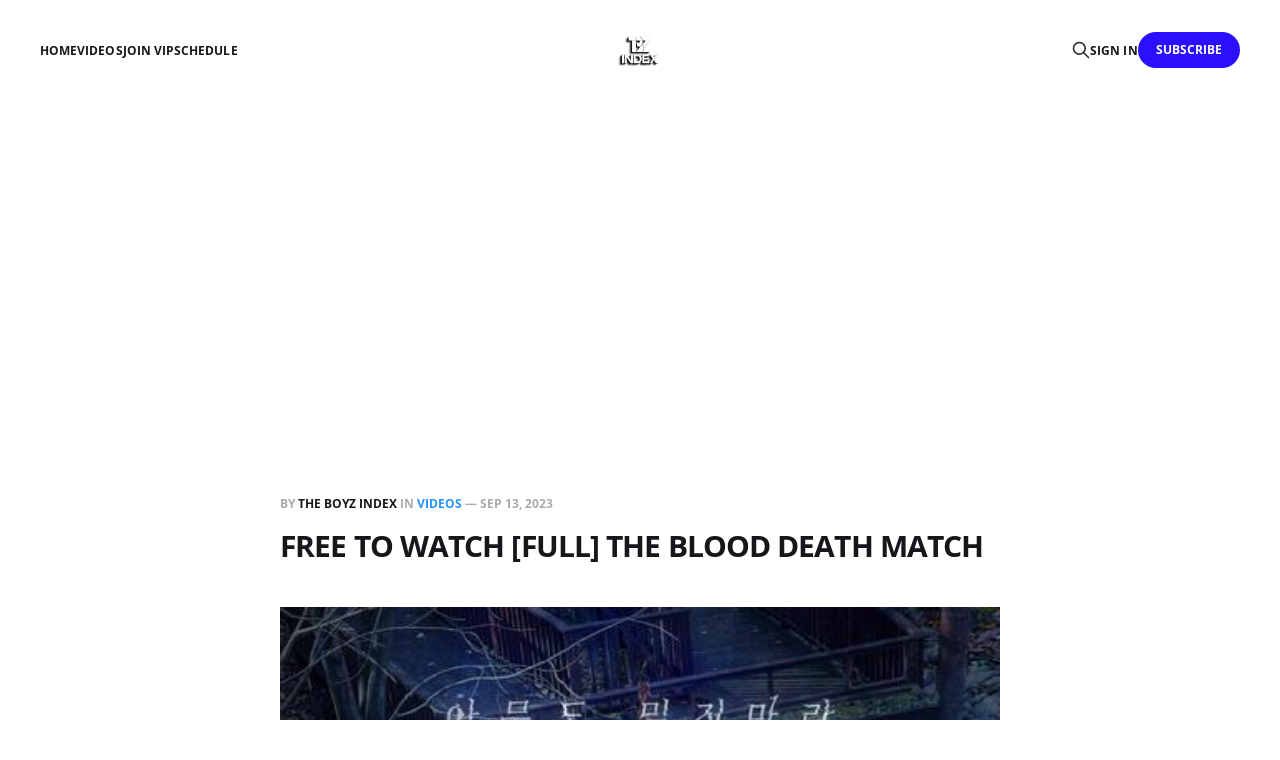

--- FILE ---
content_type: text/html; charset=utf-8
request_url: https://theboyzindex.com/the-blood_death-match/
body_size: 6052
content:
<!DOCTYPE html>
<html lang="en">

<head>
    <meta charset="utf-8">
    <meta name="viewport" content="width=device-width, initial-scale=1">
    <title>FREE TO WATCH [FULL] THE BLOOD DEATH MATCH</title>
    <link rel="stylesheet" href="/assets/built/screen.css?v=b461021f17">

    <meta name="description" content="#THEBOYZ #더보이즈">
    <link rel="icon" href="https://theboyzindex.com/content/images/size/w256h256/2022/04/SITE-3.png" type="image/png">
    <link rel="canonical" href="https://theboyzindex.com/the-blood_death-match/">
    <meta name="referrer" content="no-referrer-when-downgrade">
    <link rel="amphtml" href="https://theboyzindex.com/the-blood_death-match/amp/">
    
    <meta property="og:site_name" content="THE BOYZ INDEX - HQ/RAW">
    <meta property="og:type" content="article">
    <meta property="og:title" content="FREE TO WATCH [FULL] THE BLOOD DEATH MATCH">
    <meta property="og:description" content="#THEBOYZ #더보이즈">
    <meta property="og:url" content="https://theboyzindex.com/the-blood_death-match/">
    <meta property="og:image" content="https://theboyzindex.com/content/images/2023/01/UNI-15.jpg">
    <meta property="article:published_time" content="2023-09-13T01:09:00.000Z">
    <meta property="article:modified_time" content="2023-09-13T01:28:37.000Z">
    <meta property="article:tag" content="VIDEOS">
    <meta property="article:tag" content="Update">
    <meta property="article:tag" content="UNIVERSE">
    
    <meta name="twitter:card" content="summary_large_image">
    <meta name="twitter:title" content="FREE TO WATCH [FULL] THE BLOOD DEATH MATCH">
    <meta name="twitter:description" content="#THEBOYZ #더보이즈">
    <meta name="twitter:url" content="https://theboyzindex.com/the-blood_death-match/">
    <meta name="twitter:image" content="https://theboyzindex.com/content/images/2023/01/UNI-15.jpg">
    <meta name="twitter:label1" content="Written by">
    <meta name="twitter:data1" content="THE BOYZ INDEX ">
    <meta name="twitter:label2" content="Filed under">
    <meta name="twitter:data2" content="VIDEOS, Update, UNIVERSE">
    <meta name="twitter:site" content="@theboyzindex_1">
    <meta name="twitter:creator" content="@theboyzindex_1">
    <meta property="og:image:width" content="435">
    <meta property="og:image:height" content="626">
    
    <script type="application/ld+json">
{
    "@context": "https://schema.org",
    "@type": "Article",
    "publisher": {
        "@type": "Organization",
        "name": "THE BOYZ INDEX - HQ/RAW",
        "url": "https://theboyzindex.com/",
        "logo": {
            "@type": "ImageObject",
            "url": "https://theboyzindex.com/content/images/2022/01/RETRO-PNG-INDEX-2.png"
        }
    },
    "author": {
        "@type": "Person",
        "name": "THE BOYZ INDEX ",
        "image": {
            "@type": "ImageObject",
            "url": "https://theboyzindex.com/content/images/2022/12/JEjsJZBk_400x400.png",
            "width": 400,
            "height": 400
        },
        "url": "https://theboyzindex.com/author/theboyzindex/",
        "sameAs": [
            "http://theboyzindex.com",
            "https://twitter.com/theboyzindex_1"
        ]
    },
    "headline": "FREE TO WATCH [FULL] THE BLOOD DEATH MATCH",
    "url": "https://theboyzindex.com/the-blood_death-match/",
    "datePublished": "2023-09-13T01:09:00.000Z",
    "dateModified": "2023-09-13T01:28:37.000Z",
    "image": {
        "@type": "ImageObject",
        "url": "https://theboyzindex.com/content/images/2023/01/UNI-15.jpg",
        "width": 435,
        "height": 626
    },
    "keywords": "VIDEOS, Update, UNIVERSE",
    "description": "#THEBOYZ #더보이즈 ",
    "mainEntityOfPage": "https://theboyzindex.com/the-blood_death-match/"
}
    </script>

    <meta name="generator" content="Ghost 5.105">
    <link rel="alternate" type="application/rss+xml" title="THE BOYZ INDEX - HQ/RAW" href="https://theboyzindex.com/rss/">
    <script defer src="https://cdn.jsdelivr.net/ghost/portal@~2.46/umd/portal.min.js" data-i18n="true" data-ghost="https://theboyzindex.com/" data-key="0664a5981cdfd5ed1514d22858" data-api="https://theboyzindex.com/ghost/api/content/" data-locale="en" crossorigin="anonymous"></script><style id="gh-members-styles">.gh-post-upgrade-cta-content,
.gh-post-upgrade-cta {
    display: flex;
    flex-direction: column;
    align-items: center;
    font-family: -apple-system, BlinkMacSystemFont, 'Segoe UI', Roboto, Oxygen, Ubuntu, Cantarell, 'Open Sans', 'Helvetica Neue', sans-serif;
    text-align: center;
    width: 100%;
    color: #ffffff;
    font-size: 16px;
}

.gh-post-upgrade-cta-content {
    border-radius: 8px;
    padding: 40px 4vw;
}

.gh-post-upgrade-cta h2 {
    color: #ffffff;
    font-size: 28px;
    letter-spacing: -0.2px;
    margin: 0;
    padding: 0;
}

.gh-post-upgrade-cta p {
    margin: 20px 0 0;
    padding: 0;
}

.gh-post-upgrade-cta small {
    font-size: 16px;
    letter-spacing: -0.2px;
}

.gh-post-upgrade-cta a {
    color: #ffffff;
    cursor: pointer;
    font-weight: 500;
    box-shadow: none;
    text-decoration: underline;
}

.gh-post-upgrade-cta a:hover {
    color: #ffffff;
    opacity: 0.8;
    box-shadow: none;
    text-decoration: underline;
}

.gh-post-upgrade-cta a.gh-btn {
    display: block;
    background: #ffffff;
    text-decoration: none;
    margin: 28px 0 0;
    padding: 8px 18px;
    border-radius: 4px;
    font-size: 16px;
    font-weight: 600;
}

.gh-post-upgrade-cta a.gh-btn:hover {
    opacity: 0.92;
}</style><script async src="https://js.stripe.com/v3/"></script>
    <script defer src="https://cdn.jsdelivr.net/ghost/sodo-search@~1.5/umd/sodo-search.min.js" data-key="0664a5981cdfd5ed1514d22858" data-styles="https://cdn.jsdelivr.net/ghost/sodo-search@~1.5/umd/main.css" data-sodo-search="https://theboyzindex.com/" data-locale="en" crossorigin="anonymous"></script>
    
    <link href="https://theboyzindex.com/webmentions/receive/" rel="webmention">
    <script defer src="/public/cards.min.js?v=b461021f17"></script>
    <link rel="stylesheet" type="text/css" href="/public/cards.min.css?v=b461021f17">
    <script defer src="/public/comment-counts.min.js?v=b461021f17" data-ghost-comments-counts-api="https://theboyzindex.com/members/api/comments/counts/"></script>
    <script defer src="/public/member-attribution.min.js?v=b461021f17"></script><style>:root {--ghost-accent-color: #2b0fff;}</style>
    <head> 
    <script 
            async src="https://pagead2.googlesyndication.com/pagead/js/adsbygoogle.js?client=ca-pub-8386727050874936"
     crossorigin="anonymous">
    </script> 

<style>
.cover-cta, .gh-article-excerpt, .gh-pagehead-description {
    display: none;
    }
    
.social {
    display: flex;
    margin-bottom: 0rem;
    }

    
.logo-text {
    color: var(--brand-color); 
}
    
.cover-icon-image {
    width:40px;
}


    </style>
</head>

<link href='https://fonts.googleapis.com/css2?family=Open+Sans&display=swap' rel='stylesheet'>

<style>
  body {
    font-family: 'Open Sans', sans-serif;;
  }
</style>
</head>

<body class="post-template tag-videos tag-update tag-universe is-head-middle-logo">
<div class="gh-site">

    <header id="gh-head" class="gh-head gh-outer">
        <div class="gh-head-inner gh-inner">
            <div class="gh-head-brand">
                <div class="gh-head-brand-wrapper">
                    <a class="gh-head-logo" href="https://theboyzindex.com">
                            <img src="https://theboyzindex.com/content/images/2022/01/RETRO-PNG-INDEX-2.png" alt="THE BOYZ INDEX - HQ/RAW">
                    </a>
                </div>
                <button class="gh-search gh-icon-btn" aria-label="Search this site" data-ghost-search><svg xmlns="http://www.w3.org/2000/svg" fill="none" viewBox="0 0 24 24" stroke="currentColor" stroke-width="2" width="20" height="20"><path stroke-linecap="round" stroke-linejoin="round" d="M21 21l-6-6m2-5a7 7 0 11-14 0 7 7 0 0114 0z"></path></svg></button>
                <button class="gh-burger"></button>
            </div>

            <nav class="gh-head-menu">
                <ul class="nav">
    <li class="nav-home"><a href="https://theboyzindex.com/">HOME</a></li>
    <li class="nav-videos"><a href="https://theboyzindex.com/tag/videos/">VIDEOS</a></li>
    <li class="nav-join-vip"><a href="https://theboyzindex.com/VIP/">JOIN VIP</a></li>
    <li class="nav-schedule"><a href="https://theboyzindex.notion.site/ac8879a06bfa49bb881bc027e4e723f9?v=f99c079a5ed54f88a58227552961c0b4">SCHEDULE</a></li>
</ul>

            </nav>

            <div class="gh-head-actions">
                    <button class="gh-search gh-icon-btn" aria-label="Search this site" data-ghost-search><svg xmlns="http://www.w3.org/2000/svg" fill="none" viewBox="0 0 24 24" stroke="currentColor" stroke-width="2" width="20" height="20"><path stroke-linecap="round" stroke-linejoin="round" d="M21 21l-6-6m2-5a7 7 0 11-14 0 7 7 0 0114 0z"></path></svg></button>
                    <div class="gh-head-members">
                                <a class="gh-head-link" href="#/portal/signin" data-portal="signin">Sign in</a>
                                <a class="gh-head-btn gh-btn gh-primary-btn" href="#/portal/signup" data-portal="signup">Subscribe</a>
                    </div>
            </div>
        </div>
    </header>

    <div class="site-content">
        
<main class="site-main">


    <article class="gh-article post tag-videos tag-update tag-universe featured">

        <header class="gh-article-header gh-canvas">
            <span class="gh-article-meta" style="--tag-color: #2495ff;">
                By <a href="/author/theboyzindex/">THE BOYZ INDEX </a>
                    in
                    <a class="gh-article-tag" href="https://theboyzindex.com/tag/videos/">VIDEOS</a>
                —
                <time datetime="2023-09-13">Sep 13, 2023</time>
            </span>

            <h1 class="gh-article-title">FREE TO WATCH [FULL] THE BLOOD DEATH MATCH</h1>

                <p class="gh-article-excerpt">#THEBOYZ #더보이즈 </p>

                <figure class="gh-article-image kg-width-wide">
        <img
            srcset="/content/images/size/w400/2023/01/UNI-15.jpg 400w,
                    /content/images/size/w720/2023/01/UNI-15.jpg 720w,
                    /content/images/size/w960/2023/01/UNI-15.jpg 960w,
                    /content/images/size/w1200/2023/01/UNI-15.jpg 1200w,
                    /content/images/size/w2000/2023/01/UNI-15.jpg 2000w"
            sizes="(max-width: 1200px) 100vw, 1200px"
            src="/content/images/size/w1200/2023/01/UNI-15.jpg"
            alt="FREE TO WATCH [FULL] THE BLOOD DEATH MATCH"
        >
    </figure>
        </header>

        <div class="gh-content gh-canvas">
            <figure class="kg-card kg-gallery-card kg-width-wide"><div class="kg-gallery-container"><div class="kg-gallery-row"><div class="kg-gallery-image"><img src="https://theboyzindex.com/content/images/2023/01/-FULL--THE-BLOOD-DEATH-MATCH_THEBOYZINDEX.mp4.png" width="1018" height="704" loading="lazy" alt srcset="https://theboyzindex.com/content/images/size/w600/2023/01/-FULL--THE-BLOOD-DEATH-MATCH_THEBOYZINDEX.mp4.png 600w, https://theboyzindex.com/content/images/size/w1000/2023/01/-FULL--THE-BLOOD-DEATH-MATCH_THEBOYZINDEX.mp4.png 1000w, https://theboyzindex.com/content/images/2023/01/-FULL--THE-BLOOD-DEATH-MATCH_THEBOYZINDEX.mp4.png 1018w" sizes="(min-width: 720px) 720px"></div></div></div></figure><figure class="kg-card kg-embed-card"><iframe width="200" height="113" src="https://www.youtube.com/embed/wWEF52Bg-9Y?feature=oembed" frameborder="0" allow="accelerometer; autoplay; clipboard-write; encrypted-media; gyroscope; picture-in-picture; web-share" allowfullscreen title="[FULL] THE BLOOD DEATH MATCH"></iframe></figure><p><strong>RAW file at my <a href="https://theboyzindex.com/vip/">VIP</a> folder</strong></p><p><strong>THE BOYZ INDEX - <a href="https://theboyzindex.com/files/masterlist-folder/TBZINDEXMASTERLIST.html">MASTERLIST</a></strong></p><figure class="kg-card kg-bookmark-card"><a class="kg-bookmark-container" href="https://theboyzindex.com/viduni1/"><div class="kg-bookmark-content"><div class="kg-bookmark-title">FREE TO WATCH [FULL] Chemi-mate ZZG THE BOYZ</div><div class="kg-bookmark-description">#THEBOYZ #더보이즈</div><div class="kg-bookmark-metadata"><img class="kg-bookmark-icon" src="https://theboyzindex.com/content/images/size/w256h256/2022/04/SITE-3.png" alt=""><span class="kg-bookmark-author">THE BOYZ INDEX - HQ/RAW</span><span class="kg-bookmark-publisher">THE BOYZ INDEX</span></div></div><div class="kg-bookmark-thumbnail"><img src="https://theboyzindex.com/content/images/2023/01/UNI-6.jpg" alt=""></div></a></figure><figure class="kg-card kg-bookmark-card"><a class="kg-bookmark-container" href="https://theboyzindex.com/full-ssap-dance-the-boyz/"><div class="kg-bookmark-content"><div class="kg-bookmark-title">FREE TO WATCH [FULL] SSAP-DANCE THE BOYZ</div><div class="kg-bookmark-description">#THEBOYZ #더보이즈</div><div class="kg-bookmark-metadata"><img class="kg-bookmark-icon" src="https://theboyzindex.com/content/images/size/w256h256/2022/04/SITE-3.png" alt=""><span class="kg-bookmark-author">THE BOYZ INDEX - HQ/RAW</span><span class="kg-bookmark-publisher">THE BOYZ INDEX</span></div></div><div class="kg-bookmark-thumbnail"><img src="https://theboyzindex.com/content/images/2023/01/UNI-12.jpg" alt=""></div></a></figure><figure class="kg-card kg-bookmark-card"><a class="kg-bookmark-container" href="https://theboyzindex.com/the-blood_death-match/"><div class="kg-bookmark-content"><div class="kg-bookmark-title">FREE TO WATCH [FULL] THE BLOOD DEATH MATCH</div><div class="kg-bookmark-description">#THEBOYZ #더보이즈</div><div class="kg-bookmark-metadata"><img class="kg-bookmark-icon" src="https://theboyzindex.com/content/images/size/w256h256/2022/04/SITE-3.png" alt=""><span class="kg-bookmark-author">THE BOYZ INDEX - HQ/RAW</span><span class="kg-bookmark-publisher">THE BOYZ INDEX</span></div></div><div class="kg-bookmark-thumbnail"><img src="https://theboyzindex.com/content/images/2023/01/UNI-15.jpg" alt=""></div></a></figure><figure class="kg-card kg-bookmark-card"><a class="kg-bookmark-container" href="https://theboyzindex.com/dnd-do-not-disturb-the-boyz/"><div class="kg-bookmark-content"><div class="kg-bookmark-title">FREE TO WATCH [FULL] DND (Do Not Disturb) THE BOYZ</div><div class="kg-bookmark-description">HQ/RAW</div><div class="kg-bookmark-metadata"><img class="kg-bookmark-icon" src="https://theboyzindex.com/content/images/size/w256h256/2022/04/SITE-3.png" alt=""><span class="kg-bookmark-author">THE BOYZ INDEX - HQ/RAW</span><span class="kg-bookmark-publisher">THE BOYZ INDEX</span></div></div><div class="kg-bookmark-thumbnail"><img src="https://theboyzindex.com/content/images/2023/01/UNI-22.jpg" alt=""></div></a></figure><figure class="kg-card kg-bookmark-card"><a class="kg-bookmark-container" href="https://theboyzindex.com/immersive-the-boyz/"><div class="kg-bookmark-content"><div class="kg-bookmark-title">FREE TO WATCH [FULL] Immersive THE BOYZ</div><div class="kg-bookmark-description">#THEBOYZ #더보이즈</div><div class="kg-bookmark-metadata"><img class="kg-bookmark-icon" src="https://theboyzindex.com/content/images/size/w256h256/2022/04/SITE-3.png" alt=""><span class="kg-bookmark-author">THE BOYZ INDEX - HQ/RAW</span><span class="kg-bookmark-publisher">THE BOYZ INDEX</span></div></div><div class="kg-bookmark-thumbnail"><img src="https://theboyzindex.com/content/images/2023/01/UNI-30-2.jpg" alt=""></div></a></figure><div class="kg-card kg-callout-card kg-callout-card-purple"><div class="kg-callout-emoji">💡</div><div class="kg-callout-text">MORE SERIES FROM UNIVERSE COMING SOON!</div></div>
        </div>

    </article>

    <div class="gh-canvas">
    <div class="navigation">
            <a class="navigation-item navigation-previous" href="/dnd-do-not-disturb-the-boyz/">
                <span class="navigation-label">Previous</span>
                <h4 class="navigation-title">FREE TO WATCH [FULL] DND (Do Not Disturb) THE BOYZ</h4>
            </a>
            <a class="navigation-item navigation-next" href="/230912-zach-sang-show-with-the-boyz-cut/">
                <span class="navigation-label">Next</span>
                <h4 class="navigation-title">230912 Zach Sang Show with THE BOYZ cut</h4>
            </a>
    </div>
</div>
        <div class="gh-comments gh-canvas">
            
        <script defer src="https://cdn.jsdelivr.net/ghost/comments-ui@~1.0/umd/comments-ui.min.js" data-locale="en" data-ghost-comments="https://theboyzindex.com/" data-api="https://theboyzindex.com/ghost/api/content/" data-admin="https://theboyzindex.com/ghost/" data-key="0664a5981cdfd5ed1514d22858" data-title="null" data-count="true" data-post-id="63bf2e80e18c17230debe20c" data-color-scheme="auto" data-avatar-saturation="60" data-accent-color="#2b0fff" data-comments-enabled="all" data-publication="THE BOYZ INDEX - HQ/RAW" crossorigin="anonymous"></script>
    
        </div>


        <div class="related-wrapper gh-outer">
        <section class="related-posts gh-inner">
            <h3 class="related-title">
                <span class="text">You might also like...</span>
            </h3>
            <div class="post-feed">
                    <article class="post tag-videos u-shadow" style="--tag-color: #2495ff;">
<a class="post-link" href="/251231-2025-mbc-gayodaejejeon-the-boyz-cut/">
        <figure class="post-media">
            <div class="u-placeholder same-height rectangle">
                <img
                    class="post-image u-object-fit"
                    srcset="/content/images/size/w400/2026/01/251231-2025-MBC-------THE-BOYZ-CUT-THEBOYZINDEX.ts.jpg 400w,
                            /content/images/size/w720/2026/01/251231-2025-MBC-------THE-BOYZ-CUT-THEBOYZINDEX.ts.jpg 750w,
                            /content/images/size/w960/2026/01/251231-2025-MBC-------THE-BOYZ-CUT-THEBOYZINDEX.ts.jpg 960w,
                            /content/images/size/w1200/2026/01/251231-2025-MBC-------THE-BOYZ-CUT-THEBOYZINDEX.ts.jpg 1140w,
                            /content/images/size/w2000/2026/01/251231-2025-MBC-------THE-BOYZ-CUT-THEBOYZINDEX.ts.jpg 1920w"
                    sizes="600px"
                    src="/content/images/size/w960/2026/01/251231-2025-MBC-------THE-BOYZ-CUT-THEBOYZINDEX.ts.jpg"
                    alt="251231 2025 MBC 가요대제전 THE BOYZ CUT"
                    loading="lazy"
                >
            </div>
        </figure>

    <div class="post-wrapper">
        <header class="post-header">
                <span class="post-tag">VIDEOS</span>

            <h2 class="post-title">
                251231 2025 MBC 가요대제전 THE BOYZ CUT
            </h2>
        </header>

            <div class="post-excerpt">
                #THEBOYZ #더보이즈
            </div>
    </div>

    <footer class="post-footer">
        <span class="post-more">Read More</span>

        <div class="post-author">
                    <span class="post-author-link">
                        <img class="post-author-image" src="/content/images/size/w150/2022/12/JEjsJZBk_400x400.png" alt="THE BOYZ INDEX " loading="lazy">
                    </span>
        </div>
    </footer>
</a>
</article>                    <article class="post tag-videos u-shadow" style="--tag-color: #2495ff;">
<a class="post-link" href="/251225-2025-sbs-gayodaejeon-the-boyz-cut/">
        <figure class="post-media">
            <div class="u-placeholder same-height rectangle">
                <img
                    class="post-image u-object-fit"
                    srcset="/content/images/size/w400/2025/12/251225-2025-SBS------THE-BOYZ-CUT-THEBOYZINDEX.ts.jpg 400w,
                            /content/images/size/w720/2025/12/251225-2025-SBS------THE-BOYZ-CUT-THEBOYZINDEX.ts.jpg 750w,
                            /content/images/size/w960/2025/12/251225-2025-SBS------THE-BOYZ-CUT-THEBOYZINDEX.ts.jpg 960w,
                            /content/images/size/w1200/2025/12/251225-2025-SBS------THE-BOYZ-CUT-THEBOYZINDEX.ts.jpg 1140w,
                            /content/images/size/w2000/2025/12/251225-2025-SBS------THE-BOYZ-CUT-THEBOYZINDEX.ts.jpg 1920w"
                    sizes="600px"
                    src="/content/images/size/w960/2025/12/251225-2025-SBS------THE-BOYZ-CUT-THEBOYZINDEX.ts.jpg"
                    alt="251225 2025 SBS 가요대전 THE BOYZ CUT"
                    loading="lazy"
                >
            </div>
        </figure>

    <div class="post-wrapper">
        <header class="post-header">
                <span class="post-tag">VIDEOS</span>

            <h2 class="post-title">
                251225 2025 SBS 가요대전 THE BOYZ CUT
            </h2>
        </header>

            <div class="post-excerpt">
                #THEBOYZ #더보이즈
            </div>
    </div>

    <footer class="post-footer">
        <span class="post-more">Read More</span>

        <div class="post-author">
                    <span class="post-author-link">
                        <img class="post-author-image" src="/content/images/size/w150/2022/12/JEjsJZBk_400x400.png" alt="THE BOYZ INDEX " loading="lazy">
                    </span>
        </div>
    </footer>
</a>
</article>                    <article class="post tag-videos u-shadow" style="--tag-color: #2495ff;">
<a class="post-link" href="/251116-sbs-ingigayo-the-boyz-special-unit-cut/">
        <figure class="post-media">
            <div class="u-placeholder same-height rectangle">
                <img
                    class="post-image u-object-fit"
                    srcset="/content/images/size/w400/2025/11/251116-SBS------THE-BOYZ-SPECIAL-UNIT-CUT-THEBOYZINDEX.ts.jpg 400w,
                            /content/images/size/w720/2025/11/251116-SBS------THE-BOYZ-SPECIAL-UNIT-CUT-THEBOYZINDEX.ts.jpg 750w,
                            /content/images/size/w960/2025/11/251116-SBS------THE-BOYZ-SPECIAL-UNIT-CUT-THEBOYZINDEX.ts.jpg 960w,
                            /content/images/size/w1200/2025/11/251116-SBS------THE-BOYZ-SPECIAL-UNIT-CUT-THEBOYZINDEX.ts.jpg 1140w,
                            /content/images/size/w2000/2025/11/251116-SBS------THE-BOYZ-SPECIAL-UNIT-CUT-THEBOYZINDEX.ts.jpg 1920w"
                    sizes="600px"
                    src="/content/images/size/w960/2025/11/251116-SBS------THE-BOYZ-SPECIAL-UNIT-CUT-THEBOYZINDEX.ts.jpg"
                    alt="251116 SBS 인기가요 THE BOYZ SPECIAL UNIT CUT"
                    loading="lazy"
                >
            </div>
        </figure>

    <div class="post-wrapper">
        <header class="post-header">
                <span class="post-tag">VIDEOS</span>

            <h2 class="post-title">
                251116 SBS 인기가요 THE BOYZ SPECIAL UNIT CUT
            </h2>
        </header>

            <div class="post-excerpt">
                #THEBOYZ #더보이즈
            </div>
    </div>

    <footer class="post-footer">
        <span class="post-more">Read More</span>

        <div class="post-author">
                    <span class="post-author-link">
                        <img class="post-author-image" src="/content/images/size/w150/2022/12/JEjsJZBk_400x400.png" alt="THE BOYZ INDEX " loading="lazy">
                    </span>
        </div>
    </footer>
</a>
</article>                    <article class="post tag-videos u-shadow" style="--tag-color: #2495ff;">
<a class="post-link" href="/251115-terezhao-tiyanneru1-te-bie-ban-m-zine-live-the-boyz-cut/">
        <figure class="post-media">
            <div class="u-placeholder same-height rectangle">
                <img
                    class="post-image u-object-fit"
                    srcset="/content/images/size/w400/2025/11/251115----------------M-ZINE-LIVE-THE-BOYZ-CUT-THEBOYZINDEX.ts.jpg 400w,
                            /content/images/size/w720/2025/11/251115----------------M-ZINE-LIVE-THE-BOYZ-CUT-THEBOYZINDEX.ts.jpg 750w,
                            /content/images/size/w960/2025/11/251115----------------M-ZINE-LIVE-THE-BOYZ-CUT-THEBOYZINDEX.ts.jpg 960w,
                            /content/images/size/w1200/2025/11/251115----------------M-ZINE-LIVE-THE-BOYZ-CUT-THEBOYZINDEX.ts.jpg 1140w,
                            /content/images/size/w2000/2025/11/251115----------------M-ZINE-LIVE-THE-BOYZ-CUT-THEBOYZINDEX.ts.jpg 1920w"
                    sizes="600px"
                    src="/content/images/size/w960/2025/11/251115----------------M-ZINE-LIVE-THE-BOYZ-CUT-THEBOYZINDEX.ts.jpg"
                    alt="251115 テレ朝チャンネル１ ＜特別版＞M：ZINE LIVE THE BOYZ CUT"
                    loading="lazy"
                >
            </div>
        </figure>

    <div class="post-wrapper">
        <header class="post-header">
                <span class="post-tag">VIDEOS</span>

            <h2 class="post-title">
                251115 テレ朝チャンネル１ ＜特別版＞M：ZINE LIVE THE BOYZ CUT
            </h2>
        </header>

            <div class="post-excerpt">
                #THEBOYZ #더보이즈
            </div>
    </div>

    <footer class="post-footer">
        <span class="post-more">Read More</span>

        <div class="post-author">
                    <span class="post-author-link">
                        <img class="post-author-image" src="/content/images/size/w150/2022/12/JEjsJZBk_400x400.png" alt="THE BOYZ INDEX " loading="lazy">
                    </span>
        </div>
    </footer>
</a>
</article>            </div>
        </section>
</div>
</main>
    </div>

    <footer class="gh-foot gh-outer">
        <div class="gh-foot-inner gh-inner">
            <div class="gh-copyright">
                THE BOYZ INDEX - HQ/RAW © 2026
            </div>
                <nav class="gh-foot-menu">
                    <ul class="nav">
    <li class="nav-contact"><a href="https://theboyzindex.com/contact/">Contact</a></li>
</ul>

                </nav>
            <div class="gh-powered-by">
                <a href="https://zb1index.com/" target="_blank" rel="noopener">ZB1 INDEX</a>
            </div>
        </div>
    </footer>

</div>

    <div class="pswp" tabindex="-1" role="dialog" aria-hidden="true">
    <div class="pswp__bg"></div>

    <div class="pswp__scroll-wrap">
        <div class="pswp__container">
            <div class="pswp__item"></div>
            <div class="pswp__item"></div>
            <div class="pswp__item"></div>
        </div>

        <div class="pswp__ui pswp__ui--hidden">
            <div class="pswp__top-bar">
                <div class="pswp__counter"></div>

                <button class="pswp__button pswp__button--close" title="Close (Esc)"></button>
                <button class="pswp__button pswp__button--share" title="Share"></button>
                <button class="pswp__button pswp__button--fs" title="Toggle fullscreen"></button>
                <button class="pswp__button pswp__button--zoom" title="Zoom in/out"></button>

                <div class="pswp__preloader">
                    <div class="pswp__preloader__icn">
                        <div class="pswp__preloader__cut">
                            <div class="pswp__preloader__donut"></div>
                        </div>
                    </div>
                </div>
            </div>

            <div class="pswp__share-modal pswp__share-modal--hidden pswp__single-tap">
                <div class="pswp__share-tooltip"></div>
            </div>

            <button class="pswp__button pswp__button--arrow--left" title="Previous (arrow left)"></button>
            <button class="pswp__button pswp__button--arrow--right" title="Next (arrow right)"></button>

            <div class="pswp__caption">
                <div class="pswp__caption__center"></div>
            </div>
        </div>
    </div>
</div>
<script src="/assets/built/main.min.js?v=b461021f17"></script>

<script src="https://code.jquery.com/jquery-3.7.1.min.js" integrity="sha256-/JqT3SQfawRcv/BIHPThkBvs0OEvtFFmqPF/lYI/Cxo=" crossorigin="anonymous"></script>
<script>
//$('.members-login').css('cursor', 'not-allowed').prop('disabled', true);
//$('.members-subscribe').css('cursor', 'not-allowed').prop('disabled', true);

var gmail_info = 'You can only access my Google Drive folder using Gmail, so please provide your Gmail address';

window.setInterval(function () {
    let portal = $('iframe[title="portal-popup"]');
    if(portal.length == 1) {
        if($(portal).attr('data-modified') != 'true') {
            $(portal).contents().find('label[for="input-email"]').append(' (Gmail only!)');
            $(portal).contents().find('input#input-name').attr('placeholder', '지창민');
            $(portal).contents().find('input#input-email').attr('placeholder', 'changmin@gmail.com');
            $(portal).contents().find('input#input-email').after(gmail_info);
            
            $(portal).attr('data-modified', 'true');
        }
    }
}, 1000);
</script>

<script defer src="https://static.cloudflareinsights.com/beacon.min.js/vcd15cbe7772f49c399c6a5babf22c1241717689176015" integrity="sha512-ZpsOmlRQV6y907TI0dKBHq9Md29nnaEIPlkf84rnaERnq6zvWvPUqr2ft8M1aS28oN72PdrCzSjY4U6VaAw1EQ==" data-cf-beacon='{"version":"2024.11.0","token":"4125968dbfbc4b388f61d33f8743ae06","r":1,"server_timing":{"name":{"cfCacheStatus":true,"cfEdge":true,"cfExtPri":true,"cfL4":true,"cfOrigin":true,"cfSpeedBrain":true},"location_startswith":null}}' crossorigin="anonymous"></script>
</body>
</html>

--- FILE ---
content_type: text/html; charset=utf-8
request_url: https://www.google.com/recaptcha/api2/aframe
body_size: 268
content:
<!DOCTYPE HTML><html><head><meta http-equiv="content-type" content="text/html; charset=UTF-8"></head><body><script nonce="lnQv_hnAOTDCYpZdFDwHgQ">/** Anti-fraud and anti-abuse applications only. See google.com/recaptcha */ try{var clients={'sodar':'https://pagead2.googlesyndication.com/pagead/sodar?'};window.addEventListener("message",function(a){try{if(a.source===window.parent){var b=JSON.parse(a.data);var c=clients[b['id']];if(c){var d=document.createElement('img');d.src=c+b['params']+'&rc='+(localStorage.getItem("rc::a")?sessionStorage.getItem("rc::b"):"");window.document.body.appendChild(d);sessionStorage.setItem("rc::e",parseInt(sessionStorage.getItem("rc::e")||0)+1);localStorage.setItem("rc::h",'1769641981796');}}}catch(b){}});window.parent.postMessage("_grecaptcha_ready", "*");}catch(b){}</script></body></html>